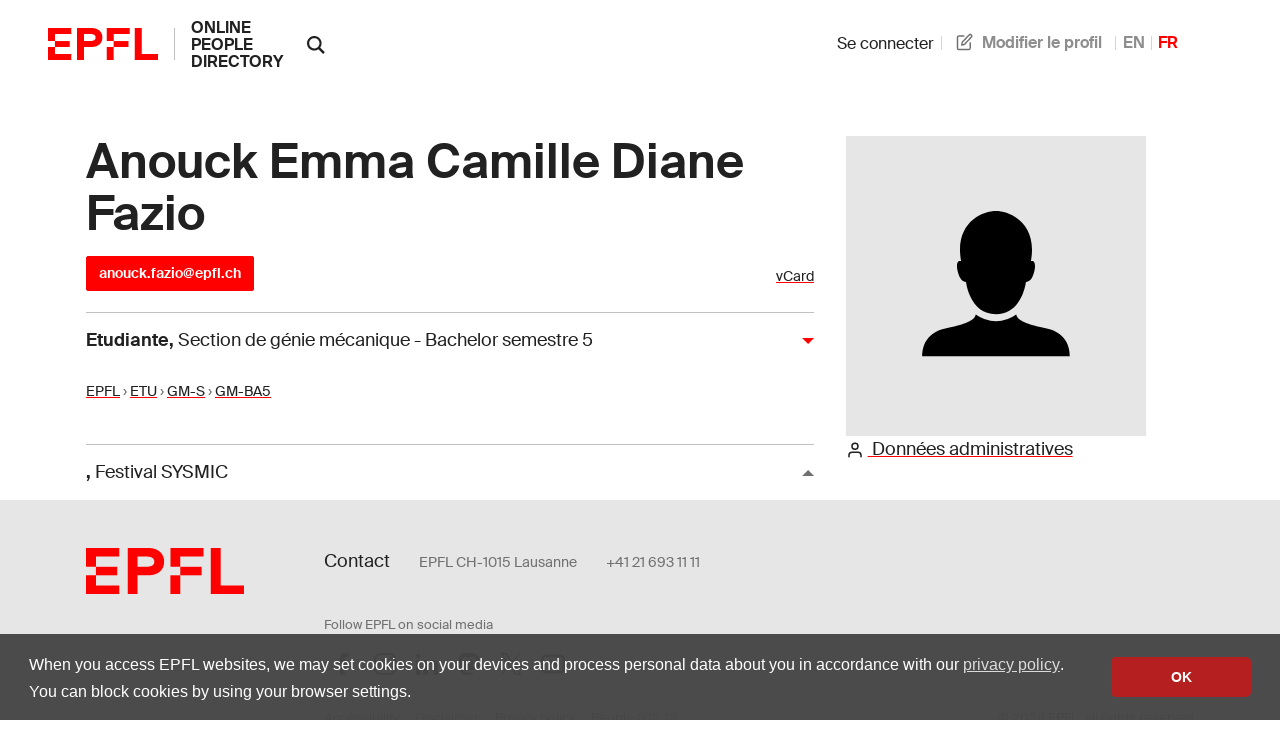

--- FILE ---
content_type: text/javascript
request_url: https://people.epfl.ch/assets/controllers/dismissable_controller-ae2ebcc4c8694e264d35c6442bff994b52180b0e57f00526c90be6989f046bb8.js
body_size: 196
content:
import { Controller } from "@hotwired/stimulus";

export default class extends Controller {
  // static values = { model: String, field: String };
  static targets = ["content"];

  connect() {
    console.log("dismissable controller connected");
  }

  dismiss() {
    this.contentTarget.innerHTML = "";
    // eventually remove the editor-overlay too
    const overlay = document.getElementById("editor-overlay")
    if (overlay) overlay.innerHTML = "";
  }
};
